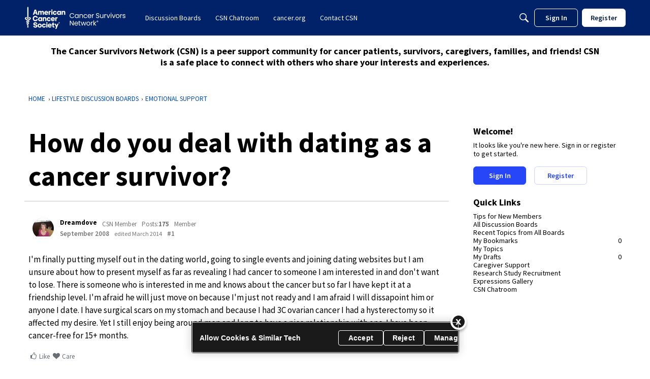

--- FILE ---
content_type: image/svg+xml
request_url: https://we.vanillicon.com/v2/ed06901a349e4f7641c0b0e3b5e23a8f.svg
body_size: 813
content:
<?xml version="1.0" encoding="UTF-8" standalone="no"?>
<svg xmlns="http://www.w3.org/2000/svg" xmlns:xlink="http://www.w3.org/1999/xlink" width="40px" height="40px" viewBox="0 0 40 40" version="1.1"><title>Surprised</title><desc>Your unique vanillicon is crafted with love by the team at vanillaforums.com.</desc><defs/><g id="vanillicon" stroke="none" stroke-width="1" fill="none" fill-rule="evenodd"><rect id="background" fill="#FC3C76" x="-2" y="-2" width="44" height="44"/><g id="avatar" transform="rotate(-24, 20, 20) translate(3.000000, 3.000000)"><circle id="body" fill="#FCCA04" cx="17" cy="17" r="16"/><g id="eyes" transform="translate(6.000000, 10.000000)" fill="#038AC4"><circle id="left_eye" cx="3.5" cy="3.5" r="3.5"/><circle id="right_eye" transform="translate(18.500000, 3.500000) scale(-1, 1) translate(-18.500000, -3.500000) " cx="18.5" cy="3.5" r="3.5"/></g><g id="mouth" transform="translate(8.000000, 21.000000)" fill="#038AC4"><path d="M9,4 C6.56280403,4 4.30810347,2.9053331 2.79658908,1.05197421 C2.27300889,0.409980996 1.32812496,0.313988266 0.686131742,0.837568449 C0.0441385239,1.36114863 -0.051854207,2.30603257 0.471725977,2.94802579 C2.54705768,5.49271506 5.65163333,7 9,7 C12.3483667,7 15.4529423,5.49271506 17.528274,2.94802579 C18.0518542,2.30603257 17.9558615,1.36114863 17.3138683,0.837568449 C16.671875,0.313988266 15.7269911,0.409980996 15.2034109,1.05197421 C13.6918965,2.9053331 11.437196,4 9,4 Z" id="mouth"/></g><path d="M34,18 C34,8.61115925 26.3888407,0 17,0 C7.61115925,0 0,8.61115925 0,18 C0,27.3888407 6.5,34 17,34 C27.5,34 34,27.3888407 34,18 Z M3,18 C3,10.0271808 9.49904295,3 17,3 C24.5009571,3 31,10.0271808 31,18 C31,25.884059 25.6829523,31 17,31 C8.31704773,31 3,25.884059 3,18 Z" id="circle" fill="#038AC4"/></g></g></svg>


--- FILE ---
content_type: image/svg+xml
request_url: https://w3.vanillicon.com/v2/37c7b6260e19521d7fd575392dd14d38.svg
body_size: 740
content:
<?xml version="1.0" encoding="UTF-8" standalone="no"?>
<svg xmlns="http://www.w3.org/2000/svg" xmlns:xlink="http://www.w3.org/1999/xlink" width="40px" height="40px" viewBox="0 0 40 40" version="1.1"><title>Umm Blink?</title><desc>Your unique vanillicon is crafted with love by the team at vanillaforums.com.</desc><defs/><g id="vanillicon" stroke="none" stroke-width="1" fill="none" fill-rule="evenodd"><rect id="background" fill="#017470" x="-2" y="-2" width="44" height="44"/><g id="avatar" transform="rotate(-8, 20, 20) translate(3.000000, 3.000000)"><circle id="body" fill="#FFD868" cx="17" cy="17" r="16"/><g id="eyes" transform="translate(8.000000, 9)" fill="#FB0470"><path d="M3.5,3 C5.43299662,3 7,5.43299662 7,3.5 C7,1.56700338 5.43299662,0 3.5,0 C1.56700338,0 0,1.56700338 0,3.5 C0,5.43299662 1.56700338,3 3.5,3 Z" id="left_eye"/><path d="M14.5,3 C16.4329966,3 18,5.43299662 18,3.5 C18,1.56700338 16.4329966,0 14.5,0 C12.5670034,0 11,1.56700338 11,3.5 C11,5.43299662 12.5670034,3 14.5,3 Z" id="right_eye"/></g><g id="mouth" transform="translate(11.000000, 18.000000)" fill="#FB0470"><path d="M6,8 C9.24691895,8 12,5.4435676 12,1.5 C12,0.671572875 11.3284271,0 10.5,0 C9.67157288,0 9,0.671572875 9,1.5 C9,3.73500383 7.63769643,5 6,5 C4.36230357,5 3,3.73500383 3,1.5 C3,0.671572875 2.32842712,0 1.5,0 C0.671572875,0 0,0.671572875 0,1.5 C0,5.4435676 2.75308105,8 6,8 Z" id="mouth"/></g><path d="M34,17 C34,7.61115925 26.3888407,0 17,0 C7.61115925,0 0,7.61115925 0,17 C0,26.3888407 7.61115925,34 17,34 C26.3888407,34 34,26.3888407 34,17 Z M3,17 C3,9.2680135 9.2680135,3 17,3 C24.7319865,3 31,9.2680135 31,17 C31,24.7319865 24.7319865,31 17,31 C9.2680135,31 3,24.7319865 3,17 Z" id="circle" fill="#FB0470"/></g></g></svg>


--- FILE ---
content_type: application/javascript
request_url: https://csn.cancer.org/api/v2/themes/2/assets/javascript.js?v=3541221937-69728a02&v=69728a02
body_size: 1377
content:
onVanillaReady((e)=>{var user=e.getCurrentUser()
var userID=user.userID;(function(apiKey,userID){(function(p,e,n,d,o){var v,w,x,y,z;o=p[d]=p[d]||{};o._q=o._q||[];v=['initialize','identify','updateOptions','pageLoad','track'];for(w=0,x=v.length;w<x;++w)(function(m){o[m]=o[m]||function(){o._q[m===v[0]?'unshift':'push']([m].concat([].slice.call(arguments,0)))}})(v[w]);y=e.createElement(n);y.async=!0;y.src='https://cdn.pendo.io/agent/static/'+apiKey+'/pendo.js';z=e.getElementsByTagName(n)[0];z.parentNode.insertBefore(y,z)})(window,document,'script','pendo');pendo.initialize({visitor:{id:userID},})})('3335e208-5ab2-48d1-6fb6-b2456a4f9815',userID)});(function(w,d,s,l,i){w[l]=w[l]||[];w[l].push({'gtm.start':new Date().getTime(),event:'gtm.js'});var f=d.getElementsByTagName(s)[0],j=d.createElement(s),dl=l!='dataLayer'?'&l='+l:'';j.async=!0;j.src='https://www.googletagmanager.com/gtm.js?id='+i+dl;f.parentNode.insertBefore(j,f)})(window,document,'script','dataLayer','GTM-W7KNSFJ');(function(){var qtm=document.createElement('script');qtm.type='text/javascript';qtm.async=1;qtm.src='https://cdn.quantummetric.com/qscripts/quantum-acs.js';var d=document.getElementsByTagName('script')[0];!window.QuantumMetricAPI&&d.parentNode.insertBefore(qtm,d)})();var _csn_cookie_script=document.createElement('script');_csn_cookie_script.type='text/javascript';_csn_cookie_script.src='https://cdn.cookielaw.org/scripttemplates/otSDKStub.js';_csn_cookie_script.setAttribute('data-domain-script','ada041de-ce56-4b83-98db-04af2e8b6cad');var head=document.getElementsByTagName('head')[0];head.appendChild(_csn_cookie_script);function OptanonWrapper(){};let c=(data,msg)=>{const m=(msg===undefined)?'':msg}
onVanillaReady((e)=>{const latest=document.getElementById('latest');if(latest&&latest.parentElement&&latest.parentElement.classList.contains('Comment')){latest.parentNode.parentNode.classList.add('mostRecentComment')}else{const commentsList=document.querySelector('ul.MessageList.DataList.Comments');if(commentsList){const comments=commentsList.querySelectorAll('div.Comment');if(comments){comments.forEach((comment,indx)=>{if(indx==0){comment.parentNode.classList.add('mostRecentComment')}})}}}});function docReady(fn){if(document.readyState==="complete"||document.readyState==="interactive"){setTimeout(fn,1)}else{document.addEventListener("DOMContentLoaded",fn)}}
docReady(function(){const destinationURL=document.location.href;if(destinationURL.search("/search?")>-1){var pathArray=destinationURL.split('?');var queryElements=pathArray[1].split("&");var total=queryElements.length;let searchItem=new Array();let searchType1=new Array();for(i=0;i<total;i++){if((queryElements[i].search("query="))>-1){searchItem=queryElements[i].split("=")}else if((queryElements[i].search("domain="))>-1){searchType1=queryElements[i].split("=")}}
if(searchType1.length==0){searchType1=["domain","All"]}
window.dataLayer=window.dataLayer||[];dataLayer.push({event_data:null});dataLayer.push({event:"search",event_data:{search_term:searchItem[1],search_type:searchType1[1],}})}else{onVanillaReady((e)=>{var user=e.getCurrentUser();var userID=user.userID;var userStatus="anonymous";var userType="Visitor";if(userID>0){userStatus="authenticated";userType="Member"}
const page_title=document.title;const destinationURL=document.location.href;const language=document.documentElement.lang;const sysEnv="prod";const NAME=gdn.meta.ui.currentUser.name;const IMAGE=gdn.meta.ui.currentUser.photoUrl;window.dataLayer=window.dataLayer||[];dataLayer.push({page_data:null});dataLayer.push({event:'page_view',page_data:{brand:'<brand>',country:'<country>',language:language,destination_URL:destinationURL,page_category:'<page_category>',page_subcategory:'<pageSubCategory1>',page_location:'<page_location>',page_referrer:document.referrer,page_title:page_title,page_type:'<pageType>',region:'<region>',site_section:'<site_section>',system_environment:sysEnv,experience_type:'<experienceType>'},user_data:{user_id:userID,user_login_state:userStatus,user_type:userType,}})})}})